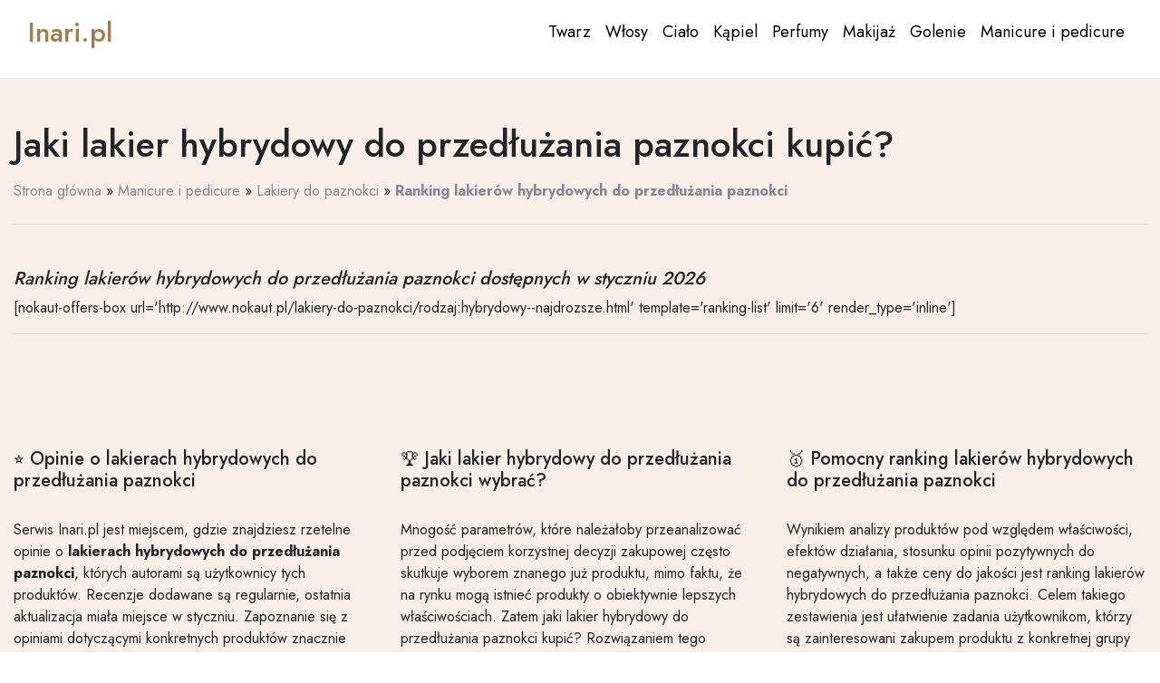

--- FILE ---
content_type: text/html; charset=UTF-8
request_url: https://inari.pl/manicure-i-pedicure/lakiery-hybrydowe-do-przedluzania-paznokci/
body_size: 10347
content:
<!DOCTYPE html>
<html lang="pl-PL">
<head>
<meta charset="UTF-8">
<meta name="viewport" content="width=device-width, initial-scale=1">
<meta name="referrer" content="origin">
<meta http-equiv="X-UA-Compatible" content="IE=edge">
<link rel="profile" href="http://gmpg.org/xfn/11">
<meta name='robots' content='index, follow, max-image-preview:large, max-snippet:-1, max-video-preview:-1' />
<!-- This site is optimized with the Yoast SEO plugin v26.7 - https://yoast.com/wordpress/plugins/seo/ -->
<title>Lakiery hybrydowe do przedłużania paznokci ⭐ ceny i opinie - Ranking na Inari.pl</title>
<meta name="description" content="Na Inari.pl ✅ znajdziesz Ranking lakierów hybrydowych do przedłużania paznokci w ⭐ najlepszych cenach. Wejdź, zobacz lakiery hybrydowe do przedłużania paznokci i wybierz odpowiedni kosmetyk!" />
<link rel="canonical" href="https://inari.pl/manicure-i-pedicure/lakiery-hybrydowe-do-przedluzania-paznokci/" />
<meta property="og:locale" content="pl_PL" />
<meta property="og:type" content="article" />
<meta property="og:title" content="lakiery hybrydowe do przedłużania paznokci ⭐ ceny i opinie - Ranking na Inari.pl" />
<meta property="og:description" content="Na Inari.pl ✅ znajdziesz Ranking lakierów hybrydowych do przedłużania paznokci w ⭐ najlepszych cenach. Wejdź, zobacz lakiery hybrydowe do przedłużania paznokci i wybierz odpowiedni kosmetyk!" />
<meta property="og:url" content="https://inari.pl/manicure-i-pedicure/lakiery-hybrydowe-do-przedluzania-paznokci/" />
<meta property="og:site_name" content="Inari.pl" />
<meta property="article:published_time" content="2022-10-29T15:57:02+00:00" />
<meta name="author" content="Administrator" />
<meta name="twitter:card" content="summary_large_image" />
<script type="application/ld+json" class="yoast-schema-graph">{"@context":"https://schema.org","@graph":[{"@type":"NewsArticle","@id":"https://inari.pl/manicure-i-pedicure/lakiery-hybrydowe-do-przedluzania-paznokci/#article","isPartOf":{"@id":"https://inari.pl/manicure-i-pedicure/lakiery-hybrydowe-do-przedluzania-paznokci/"},"author":{"name":"Administrator","@id":"https://inari.pl/#/schema/person/86cb14f3ce8dce772e1e720929cd2e80"},"headline":"Ranking lakierów hybrydowych do przedłużania paznokci","datePublished":"2022-10-29T15:57:02+00:00","mainEntityOfPage":{"@id":"https://inari.pl/manicure-i-pedicure/lakiery-hybrydowe-do-przedluzania-paznokci/"},"wordCount":9,"commentCount":0,"articleSection":["Lakiery do paznokci","Manicure i pedicure"],"inLanguage":"pl-PL","potentialAction":[{"@type":"CommentAction","name":"Comment","target":["https://inari.pl/manicure-i-pedicure/lakiery-hybrydowe-do-przedluzania-paznokci/#respond"]}]},{"@type":["WebPage","CollectionPage"],"@id":"https://inari.pl/manicure-i-pedicure/lakiery-hybrydowe-do-przedluzania-paznokci/","url":"https://inari.pl/manicure-i-pedicure/lakiery-hybrydowe-do-przedluzania-paznokci/","name":"lakiery hybrydowe do przedłużania paznokci ⭐ ceny i opinie - Ranking na Inari.pl","isPartOf":{"@id":"https://inari.pl/#website"},"datePublished":"2022-10-29T15:57:02+00:00","author":{"@id":"https://inari.pl/#/schema/person/86cb14f3ce8dce772e1e720929cd2e80"},"description":"Na Inari.pl ✅ znajdziesz Ranking lakierów hybrydowych do przedłużania paznokci w ⭐ najlepszych cenach. Wejdź, zobacz lakiery hybrydowe do przedłużania paznokci i wybierz odpowiedni kosmetyk!","breadcrumb":{"@id":"https://inari.pl/manicure-i-pedicure/lakiery-hybrydowe-do-przedluzania-paznokci/#breadcrumb"},"inLanguage":"pl-PL"},{"@type":"BreadcrumbList","@id":"https://inari.pl/manicure-i-pedicure/lakiery-hybrydowe-do-przedluzania-paznokci/#breadcrumb","itemListElement":[{"@type":"ListItem","position":1,"name":"Strona główna","item":"https://inari.pl/"},{"@type":"ListItem","position":2,"name":"Manicure i pedicure","item":"https://inari.pl/kategoria/manicure-i-pedicure/"},{"@type":"ListItem","position":3,"name":"Lakiery do paznokci","item":"https://inari.pl/kategoria/manicure-i-pedicure/lakiery-do-paznokci/"},{"@type":"ListItem","position":4,"name":"Ranking lakierów hybrydowych do przedłużania paznokci"}]},{"@type":"WebSite","@id":"https://inari.pl/#website","url":"https://inari.pl/","name":"Inari.pl","description":"","potentialAction":[{"@type":"SearchAction","target":{"@type":"EntryPoint","urlTemplate":"https://inari.pl/?s={search_term_string}"},"query-input":{"@type":"PropertyValueSpecification","valueRequired":true,"valueName":"search_term_string"}}],"inLanguage":"pl-PL"},{"@type":"Person","@id":"https://inari.pl/#/schema/person/86cb14f3ce8dce772e1e720929cd2e80","name":"Administrator","image":{"@type":"ImageObject","inLanguage":"pl-PL","@id":"https://inari.pl/#/schema/person/image/","url":"https://secure.gravatar.com/avatar/9488c25ea80cb951f7a343fb222652e48cf92cc5e46209b6bed5ace541625a11?s=96&d=mm&r=g","contentUrl":"https://secure.gravatar.com/avatar/9488c25ea80cb951f7a343fb222652e48cf92cc5e46209b6bed5ace541625a11?s=96&d=mm&r=g","caption":"Administrator"},"sameAs":["https://inari.pl"]}]}</script>
<!-- / Yoast SEO plugin. -->
<link rel='dns-prefetch' href='//cdn.jsdelivr.net' />
<style id='wp-img-auto-sizes-contain-inline-css' type='text/css'>
img:is([sizes=auto i],[sizes^="auto," i]){contain-intrinsic-size:3000px 1500px}
/*# sourceURL=wp-img-auto-sizes-contain-inline-css */
</style>
<style id='classic-theme-styles-inline-css' type='text/css'>
/*! This file is auto-generated */
.wp-block-button__link{color:#fff;background-color:#32373c;border-radius:9999px;box-shadow:none;text-decoration:none;padding:calc(.667em + 2px) calc(1.333em + 2px);font-size:1.125em}.wp-block-file__button{background:#32373c;color:#fff;text-decoration:none}
/*# sourceURL=/wp-includes/css/classic-themes.min.css */
</style>
<!-- <link rel='stylesheet' id='bootstrap-theme-bootstrap-css-css' href='https://inari.pl/wp-content/themes/inari/inc/assets/css/bootstrap.min.css?ver=6.9' type='text/css' media='all' /> -->
<!-- <link rel='stylesheet' id='bootstrap-theme-style-css' href='https://inari.pl/wp-content/themes/inari/style.css?ver=6.9' type='text/css' media='all' /> -->
<link rel="stylesheet" type="text/css" href="//inari.pl/wp-content/cache/wpfc-minified/g3h14h6k/27rn1.css" media="all"/>
<script src='//inari.pl/wp-content/cache/wpfc-minified/1eormjo8/7r6z6.js' type="text/javascript"></script>
<!-- <script type="text/javascript" src="https://inari.pl/wp-includes/js/jquery/jquery.min.js?ver=3.7.1" id="jquery-core-js"></script> -->
<!-- <script type="text/javascript" src="https://inari.pl/wp-includes/js/jquery/jquery-migrate.min.js?ver=3.4.1" id="jquery-migrate-js"></script> -->
<link rel='shortlink' href='https://inari.pl/?p=3096' />
<link rel="preconnect" href="https://fonts.googleapis.com">
<link rel="preconnect" href="https://fonts.gstatic.com" crossorigin>
<link href="https://fonts.googleapis.com/css2?family=Jost:wght@300;400;500;700&display=swap" rel="stylesheet">
<link rel="icon" href="https://inari.pl/favicon.ico" type="image/x-icon" />
<link rel="shortcut icon" href="https://inari.pl/favicon.ico" type="image/x-icon" />
<style id='global-styles-inline-css' type='text/css'>
:root{--wp--preset--aspect-ratio--square: 1;--wp--preset--aspect-ratio--4-3: 4/3;--wp--preset--aspect-ratio--3-4: 3/4;--wp--preset--aspect-ratio--3-2: 3/2;--wp--preset--aspect-ratio--2-3: 2/3;--wp--preset--aspect-ratio--16-9: 16/9;--wp--preset--aspect-ratio--9-16: 9/16;--wp--preset--color--black: #000000;--wp--preset--color--cyan-bluish-gray: #abb8c3;--wp--preset--color--white: #ffffff;--wp--preset--color--pale-pink: #f78da7;--wp--preset--color--vivid-red: #cf2e2e;--wp--preset--color--luminous-vivid-orange: #ff6900;--wp--preset--color--luminous-vivid-amber: #fcb900;--wp--preset--color--light-green-cyan: #7bdcb5;--wp--preset--color--vivid-green-cyan: #00d084;--wp--preset--color--pale-cyan-blue: #8ed1fc;--wp--preset--color--vivid-cyan-blue: #0693e3;--wp--preset--color--vivid-purple: #9b51e0;--wp--preset--gradient--vivid-cyan-blue-to-vivid-purple: linear-gradient(135deg,rgb(6,147,227) 0%,rgb(155,81,224) 100%);--wp--preset--gradient--light-green-cyan-to-vivid-green-cyan: linear-gradient(135deg,rgb(122,220,180) 0%,rgb(0,208,130) 100%);--wp--preset--gradient--luminous-vivid-amber-to-luminous-vivid-orange: linear-gradient(135deg,rgb(252,185,0) 0%,rgb(255,105,0) 100%);--wp--preset--gradient--luminous-vivid-orange-to-vivid-red: linear-gradient(135deg,rgb(255,105,0) 0%,rgb(207,46,46) 100%);--wp--preset--gradient--very-light-gray-to-cyan-bluish-gray: linear-gradient(135deg,rgb(238,238,238) 0%,rgb(169,184,195) 100%);--wp--preset--gradient--cool-to-warm-spectrum: linear-gradient(135deg,rgb(74,234,220) 0%,rgb(151,120,209) 20%,rgb(207,42,186) 40%,rgb(238,44,130) 60%,rgb(251,105,98) 80%,rgb(254,248,76) 100%);--wp--preset--gradient--blush-light-purple: linear-gradient(135deg,rgb(255,206,236) 0%,rgb(152,150,240) 100%);--wp--preset--gradient--blush-bordeaux: linear-gradient(135deg,rgb(254,205,165) 0%,rgb(254,45,45) 50%,rgb(107,0,62) 100%);--wp--preset--gradient--luminous-dusk: linear-gradient(135deg,rgb(255,203,112) 0%,rgb(199,81,192) 50%,rgb(65,88,208) 100%);--wp--preset--gradient--pale-ocean: linear-gradient(135deg,rgb(255,245,203) 0%,rgb(182,227,212) 50%,rgb(51,167,181) 100%);--wp--preset--gradient--electric-grass: linear-gradient(135deg,rgb(202,248,128) 0%,rgb(113,206,126) 100%);--wp--preset--gradient--midnight: linear-gradient(135deg,rgb(2,3,129) 0%,rgb(40,116,252) 100%);--wp--preset--font-size--small: 13px;--wp--preset--font-size--medium: 20px;--wp--preset--font-size--large: 36px;--wp--preset--font-size--x-large: 42px;--wp--preset--spacing--20: 0.44rem;--wp--preset--spacing--30: 0.67rem;--wp--preset--spacing--40: 1rem;--wp--preset--spacing--50: 1.5rem;--wp--preset--spacing--60: 2.25rem;--wp--preset--spacing--70: 3.38rem;--wp--preset--spacing--80: 5.06rem;--wp--preset--shadow--natural: 6px 6px 9px rgba(0, 0, 0, 0.2);--wp--preset--shadow--deep: 12px 12px 50px rgba(0, 0, 0, 0.4);--wp--preset--shadow--sharp: 6px 6px 0px rgba(0, 0, 0, 0.2);--wp--preset--shadow--outlined: 6px 6px 0px -3px rgb(255, 255, 255), 6px 6px rgb(0, 0, 0);--wp--preset--shadow--crisp: 6px 6px 0px rgb(0, 0, 0);}:where(.is-layout-flex){gap: 0.5em;}:where(.is-layout-grid){gap: 0.5em;}body .is-layout-flex{display: flex;}.is-layout-flex{flex-wrap: wrap;align-items: center;}.is-layout-flex > :is(*, div){margin: 0;}body .is-layout-grid{display: grid;}.is-layout-grid > :is(*, div){margin: 0;}:where(.wp-block-columns.is-layout-flex){gap: 2em;}:where(.wp-block-columns.is-layout-grid){gap: 2em;}:where(.wp-block-post-template.is-layout-flex){gap: 1.25em;}:where(.wp-block-post-template.is-layout-grid){gap: 1.25em;}.has-black-color{color: var(--wp--preset--color--black) !important;}.has-cyan-bluish-gray-color{color: var(--wp--preset--color--cyan-bluish-gray) !important;}.has-white-color{color: var(--wp--preset--color--white) !important;}.has-pale-pink-color{color: var(--wp--preset--color--pale-pink) !important;}.has-vivid-red-color{color: var(--wp--preset--color--vivid-red) !important;}.has-luminous-vivid-orange-color{color: var(--wp--preset--color--luminous-vivid-orange) !important;}.has-luminous-vivid-amber-color{color: var(--wp--preset--color--luminous-vivid-amber) !important;}.has-light-green-cyan-color{color: var(--wp--preset--color--light-green-cyan) !important;}.has-vivid-green-cyan-color{color: var(--wp--preset--color--vivid-green-cyan) !important;}.has-pale-cyan-blue-color{color: var(--wp--preset--color--pale-cyan-blue) !important;}.has-vivid-cyan-blue-color{color: var(--wp--preset--color--vivid-cyan-blue) !important;}.has-vivid-purple-color{color: var(--wp--preset--color--vivid-purple) !important;}.has-black-background-color{background-color: var(--wp--preset--color--black) !important;}.has-cyan-bluish-gray-background-color{background-color: var(--wp--preset--color--cyan-bluish-gray) !important;}.has-white-background-color{background-color: var(--wp--preset--color--white) !important;}.has-pale-pink-background-color{background-color: var(--wp--preset--color--pale-pink) !important;}.has-vivid-red-background-color{background-color: var(--wp--preset--color--vivid-red) !important;}.has-luminous-vivid-orange-background-color{background-color: var(--wp--preset--color--luminous-vivid-orange) !important;}.has-luminous-vivid-amber-background-color{background-color: var(--wp--preset--color--luminous-vivid-amber) !important;}.has-light-green-cyan-background-color{background-color: var(--wp--preset--color--light-green-cyan) !important;}.has-vivid-green-cyan-background-color{background-color: var(--wp--preset--color--vivid-green-cyan) !important;}.has-pale-cyan-blue-background-color{background-color: var(--wp--preset--color--pale-cyan-blue) !important;}.has-vivid-cyan-blue-background-color{background-color: var(--wp--preset--color--vivid-cyan-blue) !important;}.has-vivid-purple-background-color{background-color: var(--wp--preset--color--vivid-purple) !important;}.has-black-border-color{border-color: var(--wp--preset--color--black) !important;}.has-cyan-bluish-gray-border-color{border-color: var(--wp--preset--color--cyan-bluish-gray) !important;}.has-white-border-color{border-color: var(--wp--preset--color--white) !important;}.has-pale-pink-border-color{border-color: var(--wp--preset--color--pale-pink) !important;}.has-vivid-red-border-color{border-color: var(--wp--preset--color--vivid-red) !important;}.has-luminous-vivid-orange-border-color{border-color: var(--wp--preset--color--luminous-vivid-orange) !important;}.has-luminous-vivid-amber-border-color{border-color: var(--wp--preset--color--luminous-vivid-amber) !important;}.has-light-green-cyan-border-color{border-color: var(--wp--preset--color--light-green-cyan) !important;}.has-vivid-green-cyan-border-color{border-color: var(--wp--preset--color--vivid-green-cyan) !important;}.has-pale-cyan-blue-border-color{border-color: var(--wp--preset--color--pale-cyan-blue) !important;}.has-vivid-cyan-blue-border-color{border-color: var(--wp--preset--color--vivid-cyan-blue) !important;}.has-vivid-purple-border-color{border-color: var(--wp--preset--color--vivid-purple) !important;}.has-vivid-cyan-blue-to-vivid-purple-gradient-background{background: var(--wp--preset--gradient--vivid-cyan-blue-to-vivid-purple) !important;}.has-light-green-cyan-to-vivid-green-cyan-gradient-background{background: var(--wp--preset--gradient--light-green-cyan-to-vivid-green-cyan) !important;}.has-luminous-vivid-amber-to-luminous-vivid-orange-gradient-background{background: var(--wp--preset--gradient--luminous-vivid-amber-to-luminous-vivid-orange) !important;}.has-luminous-vivid-orange-to-vivid-red-gradient-background{background: var(--wp--preset--gradient--luminous-vivid-orange-to-vivid-red) !important;}.has-very-light-gray-to-cyan-bluish-gray-gradient-background{background: var(--wp--preset--gradient--very-light-gray-to-cyan-bluish-gray) !important;}.has-cool-to-warm-spectrum-gradient-background{background: var(--wp--preset--gradient--cool-to-warm-spectrum) !important;}.has-blush-light-purple-gradient-background{background: var(--wp--preset--gradient--blush-light-purple) !important;}.has-blush-bordeaux-gradient-background{background: var(--wp--preset--gradient--blush-bordeaux) !important;}.has-luminous-dusk-gradient-background{background: var(--wp--preset--gradient--luminous-dusk) !important;}.has-pale-ocean-gradient-background{background: var(--wp--preset--gradient--pale-ocean) !important;}.has-electric-grass-gradient-background{background: var(--wp--preset--gradient--electric-grass) !important;}.has-midnight-gradient-background{background: var(--wp--preset--gradient--midnight) !important;}.has-small-font-size{font-size: var(--wp--preset--font-size--small) !important;}.has-medium-font-size{font-size: var(--wp--preset--font-size--medium) !important;}.has-large-font-size{font-size: var(--wp--preset--font-size--large) !important;}.has-x-large-font-size{font-size: var(--wp--preset--font-size--x-large) !important;}
/*# sourceURL=global-styles-inline-css */
</style>
</head>
<body class="wp-singular post-template post-template-ranking-template post-template-ranking-template-php single single-post postid-3096 single-format-standard wp-theme-inari">
<header id="masthead" class="site-header navbar-static-top" role="banner">
<div class="container-fluid cont-fld">
<nav class="navbar navbar-expand-sm navbar-expand-md mr-auto">
<div class="navbar-brand">
<a href="/">Inari.pl</a>
</div>
<button class="navbar-toggler" type="button" data-toggle="collapse" data-target="#main-nav" aria-controls="" aria-expanded="false" aria-label="Toggle navigation">
MENU
</button>
<div id="main-nav" class="collapse navbar-collapse justify-content-end"><ul id="menu-menu" class="navbar-nav"><li itemscope="itemscope" itemtype="https://www.schema.org/SiteNavigationElement" id="menu-item-4815" class="menu-item menu-item-type-taxonomy menu-item-object-category menu-item-4815 nav-item list-nav-item"><a title="Twarz" href="https://inari.pl/kategoria/kosmetyki-do-twarzy/" class="nav-link">Twarz</a></li>
<li itemscope="itemscope" itemtype="https://www.schema.org/SiteNavigationElement" id="menu-item-4816" class="menu-item menu-item-type-taxonomy menu-item-object-category menu-item-4816 nav-item list-nav-item"><a title="Włosy" href="https://inari.pl/kategoria/kosmetyki-do-wlosow/" class="nav-link">Włosy</a></li>
<li itemscope="itemscope" itemtype="https://www.schema.org/SiteNavigationElement" id="menu-item-4819" class="menu-item menu-item-type-taxonomy menu-item-object-category menu-item-4819 nav-item list-nav-item"><a title="Ciało" href="https://inari.pl/kategoria/kosmetyki-do-ciala/" class="nav-link">Ciało</a></li>
<li itemscope="itemscope" itemtype="https://www.schema.org/SiteNavigationElement" id="menu-item-4817" class="menu-item menu-item-type-taxonomy menu-item-object-category menu-item-4817 nav-item list-nav-item"><a title="Kąpiel" href="https://inari.pl/kategoria/kapiel/" class="nav-link">Kąpiel</a></li>
<li itemscope="itemscope" itemtype="https://www.schema.org/SiteNavigationElement" id="menu-item-4818" class="menu-item menu-item-type-taxonomy menu-item-object-category menu-item-4818 nav-item list-nav-item"><a title="Perfumy" href="https://inari.pl/kategoria/zapachy/" class="nav-link">Perfumy</a></li>
<li itemscope="itemscope" itemtype="https://www.schema.org/SiteNavigationElement" id="menu-item-4820" class="menu-item menu-item-type-taxonomy menu-item-object-category menu-item-4820 nav-item list-nav-item"><a title="Makijaż" href="https://inari.pl/kategoria/makijaz/" class="nav-link">Makijaż</a></li>
<li itemscope="itemscope" itemtype="https://www.schema.org/SiteNavigationElement" id="menu-item-4821" class="menu-item menu-item-type-taxonomy menu-item-object-category menu-item-4821 nav-item list-nav-item"><a title="Golenie" href="https://inari.pl/kategoria/golenie/" class="nav-link">Golenie</a></li>
<li itemscope="itemscope" itemtype="https://www.schema.org/SiteNavigationElement" id="menu-item-4814" class="menu-item menu-item-type-taxonomy menu-item-object-category current-post-ancestor current-menu-parent current-post-parent active menu-item-4814 nav-item list-nav-item"><a title="Manicure i pedicure" href="https://inari.pl/kategoria/manicure-i-pedicure/" class="nav-link">Manicure i pedicure</a></li>
</ul></div>
</nav>
</div>
</header><!-- #masthead -->
<section style="background-color: #FAEEE9;">
<section id="master">
<div class="container cntr-fld">
<div class="row">
<div class="col-lg-12">
<div class="master__header mt-5 mb-2">
<h1>Jaki lakier hybrydowy do przedłużania paznokci kupić?</h1>
</div>
</div>
</div>
<div class="row">
<div class="col-lg-12 my-2">
<div class="breacrumb-container">
<div class="breadcrumbs"><span><span><a href="https://inari.pl/">Strona główna</a></span> » <span><a href="https://inari.pl/kategoria/manicure-i-pedicure/">Manicure i pedicure</a></span> » <span><a href="https://inari.pl/kategoria/manicure-i-pedicure/lakiery-do-paznokci/">Lakiery do paznokci</a></span> » <span class="breadcrumb_last" aria-current="page"><strong>Ranking lakierów hybrydowych do przedłużania paznokci</strong></span></span></div>        </div>
</div>
</div>
<hr>
</div>
</section>
<section id="master">
<div class="container cntr-fld">
<div class="row">
<div class="col-12">
<div class="master__container my-4">
<div class="master__cotainer--text">
</div>
</div>
</div>
</div>
</div>
</section>
<section>
<div class="container cntr-fld">
<div class="row">
<div class="col-lg-12">
<div class="ranking__header">
<div class="master__cotainer--header my-2">
<h2 class="h5"><i>Ranking <span class="dashed">lakierów hybrydowych do przedłużania paznokci dostępnych w styczniu 2026</span></i></h2>
</div>
</div>
</div>
</div>
<div class="row">
<div class="col-lg-12">
[nokaut-offers-box url='http://www.nokaut.pl/lakiery-do-paznokci/rodzaj:hybrydowy--najdrozsze.html' template='ranking-list' limit='6' render_type='inline']                <hr>
</div>
</div>
</div>
</section>
<section id="faq">
<div class="container-fluid cntr-fld"  itemscope="" itemtype="https://schema.org/FAQPage">
<div class="row">
<div class="col-lg-4">
<div class="faq__container" itemscope="" itemprop="mainEntity" itemtype="https://schema.org/Question">
<div class="faq__container--header">
<h2 itemprop="name">⭐ Opinie o lakierach hybrydowych do przedłużania paznokci</h2>
</div>
<div class="faq__container--text"  itemscope="" itemprop="acceptedAnswer" itemtype="https://schema.org/Answer">
<p itemprop="text">Serwis Inari.pl jest miejscem, gdzie znajdziesz rzetelne opinie o <strong>lakierach hybrydowych do przedłużania paznokci</strong>, których autorami są użytkownicy tych produktów. Recenzje dodawane są regularnie, ostatnia aktualizacja miała miejsce w styczniu. Zapoznanie się z opiniami dotyczącymi konkretnych produktów znacznie usprawni proces doboru odpowiedniego kosmetyku do potrzeb oraz ułatwi podjęcie decyzji o ewentualnym zakupie. Ranking <strong>lakierów hybrydowych do przedłużania paznokci</strong> pozwoli wybrać najlepszy produkt z danej kategorii.</p>
</div>
</div>
</div>
<div class="col-lg-4">
<div class="faq__container" itemscope="" itemprop="mainEntity" itemtype="https://schema.org/Question">
<div class="faq__container--header">
<h2 itemprop="name">🏆 Jaki lakier hybrydowy do przedłużania paznokci wybrać?</h2>
</div>
<div class="faq__container--text"  itemscope="" itemprop="acceptedAnswer" itemtype="https://schema.org/Answer">
<p itemprop="text">Mnogość parametrów, które należałoby przeanalizować przed podjęciem korzystnej decyzji zakupowej często skutkuje wyborem znanego już produktu, mimo faktu, że na rynku mogą istnieć produkty o obiektywnie lepszych właściwościach. Zatem jaki lakier hybrydowy do przedłużania paznokci kupić? Rozwiązaniem tego problemu jest ranking lakierów hybrydowych do przedłużania paznokci, który uwzględnia nie tylko efekty działania preparatu, ale także zestawia najkorzystniejsze oferty pod kątem ceny oraz ilości opinii zebranych w styczniu.</p>
</div>
</div>
</div>
<div class="col-lg-4">
<div class="faq__container" itemscope="" itemprop="mainEntity" itemtype="https://schema.org/Question">
<div class="faq__container--header">
<h2 itemprop="name">🥇 Pomocny ranking lakierów hybrydowych do przedłużania paznokci</h2>
</div>
<div class="faq__container--text"  itemscope="" itemprop="acceptedAnswer" itemtype="https://schema.org/Answer">
<p itemprop="text">Wynikiem analizy produktów pod względem właściwości, efektów działania, stosunku opinii pozytywnych do negatywnych, a także ceny do jakości jest ranking lakierów hybrydowych do przedłużania paznokci. Celem takiego zestawienia jest ułatwienie zadania użytkownikom, którzy są zainteresowani zakupem produktu z konkretnej grupy kosmetyków czy środków higienicznych, a nie są przekonani, jaki będzie najlepszy. Przy okazji warto sprawdzić inne narzędzia tego typu, np. <a href="https://inari.pl/manicure-i-pedicure/lakiery-do-paznokci-10-5-14-7ml/"><span class="other-link">ranking lakierów do paznokci 10.5 - 14.7ml</span></a>.</p>
</div>
</div>
</div>
</div>
<div class="row">
<div class="col-lg-12 my-5">
<span>Aktualizacja rankingu lakierów hybrydowych do przedłużania paznokci nastąpiła w <i>styczniu 2026</i></span>
</div>
</div>
</div>
</section>
</section>
<section id="recomended">
<div class="container-fluid cntr-fld">
<div class="row">
<div class="col-12">
<h3 class="header-site">Sprawdź inne produkty</h3>
</div>
</div>
<div class="row">
[nokaut-offers-box url='http://www.nokaut.pl/masla-do-ciala/pojemnosc:75;90;100;110;120;150+ml--od-a-do-z.html' template='category-list-4' limit='4' render_type='inline']                    </div>
</div>
</section>
<section id="blog" class="my-5" >
<div class="container-fluid cntr-fld  p-5" style="background-color: #FAEEE9;">
<div class="row">
<div class="col-12">
<div class="blog--container">
<div class="blog--container__header my-3">
<h2>Blog</h2>
</div>
</div>
</div>
</div>
<div class="row">
<div class="col-lg-3">
<div class="card h-100">
<img src="https://inari.pl/wp-content/uploads/2022/11/cazki-do-paznokci-300x131.jpg" class="card-img-top" alt="Jakie cążki do skórek są najlepsze?">
<div class="card-body">
<a href="https://inari.pl/artykul/jakie-cazki-do-skorek-sa-najlepsze/"><h2 class="card-title card-title-post h5">Jakie cążki do skórek są najlepsze?</h2></a>
<p class="card-text">Podczas manicure i pedicure ogromne znaczenie mają cążki do skórek. Jest to z pozoru zwyczajny&hellip;</p>
</div>
</div>
</div>
<div class="col-lg-3">
<div class="card h-100">
<img src="https://inari.pl/wp-content/uploads/2022/11/krem-pod-oczy-300x158.jpg" class="card-img-top" alt="Wybieramy tani, dobry krem pod oczy">
<div class="card-body">
<a href="https://inari.pl/artykul/wybieramy-tani-dobry-krem-pod-oczy/"><h2 class="card-title card-title-post h5">Wybieramy tani, dobry krem pod oczy</h2></a>
<p class="card-text">Wybór dobrego i taniego kremu pod oczy często spędza kobietom sen z powiek. Pamiętajmy o&hellip;</p>
</div>
</div>
</div>
<div class="col-lg-3">
<div class="card h-100">
<img src="https://inari.pl/wp-content/uploads/2022/10/chlodny-blond-300x200.jpg" class="card-img-top" alt="Karmelowy blond &#8211; komu pasuje i jak go uzyskać ?">
<div class="card-body">
<a href="https://inari.pl/artykul/karmelowy-blond-komu-pasuje-i-jak-go-uzyskac/"><h2 class="card-title card-title-post h5">Karmelowy blond &#8211; komu pasuje i jak go uzyskać ?</h2></a>
<p class="card-text">Karmelowy blond jest niezwykle ciepłym odcieniem, który może nadać fryzurze objętości i rozświetlić naszą skórę.&hellip;</p>
</div>
</div>
</div>
<div class="col-lg-3">
<div class="card h-100">
<img src="https://inari.pl/wp-content/uploads/2022/11/chlodne-kolory-wlosow-300x200.jpg" class="card-img-top" alt="Dla kogo zimne / chłodne farby do włosów &#8211; odcienie brązu i blondu?">
<div class="card-body">
<a href="https://inari.pl/artykul/dla-kogo-zimne-chlodne-farby-do-wlosow-odcienie-brazu-i-blondu/"><h2 class="card-title card-title-post h5">Dla kogo zimne / chłodne farby do włosów &#8211; odcienie brązu i blondu?</h2></a>
<p class="card-text">Dobranie odpowiedniej farby do włosów bywa sporym wyzwaniem. Każda kobieta wie doskonale, jak trudno jest&hellip;</p>
</div>
</div>
</div>
</div>
</div>
</section>
<section id="otherCategory" class="my-5">
<div class="container-fluid cntr-fld">
<div class="row">
<div class="col-lg-12">
<div class="other-category__container--header my-4">
<h2 class="header-site">Sprawdź pozostałe rakingi</h2>
</div>
</div>
</div>
<div class="row">
<div class="col-lg-12" class="navs-mmens" style="background-color: #fff;padding: 2.5rem 4rem; border: 1px solid rgba(0, 0, 0, 0.125);">
<nav>
<ul class="nav nav-tabs nav-justified nav-linked-tabs" role="tablist">
<li class="nav-item">
<a class="nav-link active" id="nav-home-tab" data-bs-toggle="tab" data-bs-target="#powiazane-rankingi" type="button" role="tab" aria-controls="powiazane-rankingi" aria-selected="true">Powiązane rankingi</a>
</li>
<li class="nav-item">
<a class="nav-link" id="nav-profile-tab" data-bs-toggle="tab" data-bs-target="#popularne-kategorie" type="button" role="tab" aria-controls="popularne-kategorie" aria-selected="false">Rekomendowane rankingi</a>
</li>
<li class="nav-item">
<a class="nav-link" id="nav-contact-tab" data-bs-toggle="tab" data-bs-target="#popularne-rankingi" type="button" role="tab" aria-controls="popularne-rankingi" aria-selected="false">Ostatnio dodane</a>
</li>
<li class="nav-item">
<a class="nav-link" id="nav-contact-tab" data-bs-toggle="tab" data-bs-target="#ostatnio-dodane" type="button" role="tab" aria-controls="ostatnio-dodane" aria-selected="false">Polecane</a>
</li>
</ul>
</nav>
<div class="tab-content" id="nav-tabContent">
<div class="tab-pane fade show active" id="powiazane-rankingi" role="tabpanel" aria-labelledby="nav-link-linked-tab">
<ul class="link-list list-inline my-3">
<li class="link-list-item list-inline-item my-4"><a href="https://inari.pl/manicure-i-pedicure/lakiery-do-paznokci-2-6ml/"><span>Ranking lakierów do paznokci 2 - 6ml</span></a></li>
<li class="link-list-item list-inline-item my-4"><a href="https://inari.pl/manicure-i-pedicure/mleczne-lakiery-do-paznokci-hybrydowych/"><span>Ranking mlecznych lakierów do paznokci hybrydowych</span></a></li>
<li class="link-list-item list-inline-item my-4"><a href="https://inari.pl/manicure-i-pedicure/lakiery-magnetyczne-zwykle/"><span>Ranking lakierów magnetycznych zwykłych</span></a></li>
<li class="link-list-item list-inline-item my-4"><a href="https://inari.pl/manicure-i-pedicure/lakiery-do-paznokci-10-5-14-7ml/"><span>Ranking lakierów do paznokci 10.5 - 14.7ml</span></a></li>
<li class="link-list-item list-inline-item my-4"><a href="https://inari.pl/manicure-i-pedicure/lakiery-do-paznokci-6-5-10ml/"><span>Ranking lakierów do paznokci 6.5 - 10ml</span></a></li>
<li class="link-list-item list-inline-item my-4"><a href="https://inari.pl/manicure-i-pedicure/biale-matowe-lakiery-do-paznokci/"><span>Ranking białych matowych lakierów do paznokci</span></a></li>
<li class="link-list-item list-inline-item my-4"><a href="https://inari.pl/manicure-i-pedicure/lakiery-do-zdobien-paznokci-hybrydowych/"><span>Ranking lakierów do zdobień paznokci hybrydowych</span></a></li>
<li class="link-list-item list-inline-item my-4"><a href="https://inari.pl/manicure-i-pedicure/lakiery-zelowe-bez-lampy/"><span>Ranking lakierów żelowych bez lamp</span></a></li>
<li class="link-list-item list-inline-item my-4"><a href="https://inari.pl/manicure-i-pedicure/granatowe-matowe-lakiery-do-paznokci/"><span>Ranking granatowych matowych lakierów do paznokci</span></a></li>
<li class="link-list-item list-inline-item my-4"><a href="https://inari.pl/manicure-i-pedicure/zelowe-lakiery-do-paznokci/"><span>Ranking żelowych lakierów do paznokci</span></a></li>
</ul>
</div>
<div class="tab-pane fade" id="popularne-kategorie" role="tabpanel" aria-labelledby="nav-popular-categories-tab">
<ul class="link-list list-inline my-3">
<li class="link-list-item list-inline-item my-4"><a href="https://inari.pl/kosmetyki-do-wlosow/kosmetyki-do-stylizacji-wlosow-delikatnych/"><span>Jakie kosmetyki do stylizacji włosów delikatnych kupić?</span></a></li>
<li class="link-list-item list-inline-item my-4"><a href="https://inari.pl/kosmetyki-do-wlosow/szampony-do-wlosow-10-130ml/"><span>Jaki szampon do włosów 10 - 130ml kupić?</span></a></li>
<li class="link-list-item list-inline-item my-4"><a href="https://inari.pl/makijaz/najlepsze-bazy-pod-cienie/"><span>Jaką najlepszą bazę pod cienie kupić?</span></a></li>
<li class="link-list-item list-inline-item my-4"><a href="https://inari.pl/kosmetyki-do-ciala/kremy-wyszczuplajace-380-500ml/"><span>Jaki krem wyszczuplający 380 - 500ml kupić?</span></a></li>
<li class="link-list-item list-inline-item my-4"><a href="https://inari.pl/makijaz/woski-do-brwi/"><span>Jaki wosk do brwi kupić?</span></a></li>
<li class="link-list-item list-inline-item my-4"><a href="https://inari.pl/kosmetyki-do-twarzy/kremy-na-dzien-po-40/"><span>Jaki krem na dzień po 40 kupić?</span></a></li>
<li class="link-list-item list-inline-item my-4"><a href="https://inari.pl/kosmetyki-do-twarzy/delikatne-toniki-do-twarzy/"><span>Jaki delikatny tonik do twarzy kupić?</span></a></li>
<li class="link-list-item list-inline-item my-4"><a href="https://inari.pl/kosmetyki-do-wlosow/szampony-do-wlosow-farbowanych/"><span>Jaki szampon do włosów farbowanych kupić?</span></a></li>
<li class="link-list-item list-inline-item my-4"><a href="https://inari.pl/makijaz/fluidy-do-twarzy-3-12ml/"><span>Jaki fluid do twarzy 3 - 12ml kupić?</span></a></li>
<li class="link-list-item list-inline-item my-4"><a href="https://inari.pl/kosmetyki-do-twarzy/kremy-na-dzien-spf-30/"><span>Jaki krem na dzień spf 30 kupić?</span></a></li>
</ul>
</div>
<div class="tab-pane fade" id="popularne-rankingi" role="tabpanel" aria-labelledby="nav-popular-rank-tab">
<ul class="link-list list-inline my-3">
<li class="link-list-item list-inline-item my-4"><a href="https://inari.pl/zapachy/najlepsze-dezodoranty-dla-mezczyzn/"><span>najlepsze dezodoranty dla mężczyzn</span></a></li>
<li class="link-list-item list-inline-item my-4"><a href="https://inari.pl/kapiel/peelingi-do-ciala-o-pojemnosci-10-95ml/"><span>peelingi do ciała  o pojemności 10 - 95ml</span></a></li>
<li class="link-list-item list-inline-item my-4"><a href="https://inari.pl/kosmetyki-do-twarzy/przeciwzmarszczkowe-kremy-na-noc/"><span>przeciwzmarszczkowe kremy na noc</span></a></li>
<li class="link-list-item list-inline-item my-4"><a href="https://inari.pl/makijaz/cieliste-kredki-do-oczu/"><span>cieliste kredki do oczu</span></a></li>
<li class="link-list-item list-inline-item my-4"><a href="https://inari.pl/manicure-i-pedicure/metalowe-pilniki-do-paznokci/"><span>metalowe pilniki do paznokci</span></a></li>
<li class="link-list-item list-inline-item my-4"><a href="https://inari.pl/manicure-i-pedicure/pedzelki-do-wzorkow-na-paznokciach/"><span>pędzelki do wzorków na paznokciach</span></a></li>
<li class="link-list-item list-inline-item my-4"><a href="https://inari.pl/makijaz/najlepsze-podklady-do-twarzy/"><span>najlepsze podkłady do twarzy</span></a></li>
<li class="link-list-item list-inline-item my-4"><a href="https://inari.pl/kosmetyki-do-twarzy/kremy-pod-oczy-20-40ml/"><span>kremy pod oczy 20 - 40ml</span></a></li>
<li class="link-list-item list-inline-item my-4"><a href="https://inari.pl/kosmetyki-do-twarzy/sera-do-twarzy-z-kwasem-hialuronowym/"><span>sera do twarzy z kwasem hialuronowym</span></a></li>
<li class="link-list-item list-inline-item my-4"><a href="https://inari.pl/kapiel/dobre-zele-do-higieny-intymnej/"><span>dobre żele do higieny intymnej</span></a></li>
</ul>
</div>
<div class="tab-pane fade" id="ostatnio-dodane" role="tabpanel" aria-labelledby="nav-new-rank-tab">
<ul class="link-list list-inline my-3">
<li class="link-list-item list-inline-item my-4"><a href="https://inari.pl/makijaz/kolorowe-cienie-do-powiek/"><span>Ranking kolorowych cieni do powiek</span></a></li>
<li class="link-list-item list-inline-item my-4"><a href="https://inari.pl/kosmetyki-do-wlosow/zele-do-wasow/"><span>Ranking żeli do wąsów</span></a></li>
<li class="link-list-item list-inline-item my-4"><a href="https://inari.pl/manicure-i-pedicure/czarne-matowe-lakiery-do-paznokci/"><span>Ranking czarnych matowych lakierów do paznokci</span></a></li>
<li class="link-list-item list-inline-item my-4"><a href="https://inari.pl/kosmetyki-do-ciala/kosmetyki-do-masazu-10-60ml/"><span>Ranking kosmetyków do masażu 10 - 60ml</span></a></li>
<li class="link-list-item list-inline-item my-4"><a href="https://inari.pl/kapiel/zele-pod-prysznic-180-280ml/"><span>Ranking żeli pod prysznic 290 - 450ml</span></a></li>
<li class="link-list-item list-inline-item my-4"><a href="https://inari.pl/artykuly-higieniczne/tampony-borowinowe/"><span>Ranking tamponów borowinowych</span></a></li>
<li class="link-list-item list-inline-item my-4"><a href="https://inari.pl/kosmetyki-do-twarzy/aktywne-kremy-pod-oczy/"><span>Ranking aktywnych kremów pod oczy</span></a></li>
<li class="link-list-item list-inline-item my-4"><a href="https://inari.pl/kosmetyki-do-ciala/zele-do-pielegnacji-biustu/"><span>Ranking żeli do pielęgnacji biustu</span></a></li>
<li class="link-list-item list-inline-item my-4"><a href="https://inari.pl/manicure-i-pedicure/kolorowe-pylki-do-paznokci/"><span>Ranking kolorowych pyłów do paznokci</span></a></li>
<li class="link-list-item list-inline-item my-4"><a href="https://inari.pl/kosmetyki-do-twarzy/naturalne-mleczka-do-demakijazu/"><span>Ranking naturalnych mleczek do demakijażu</span></a></li>
</ul>
</div>
</div>
</div>
</div>
</div>
</div>
</section>
<div class="container cntr-fld container-comments">
<section id="addOpinion">
<div class="container-fluid cont-fld rounded" id="review-box">
<form action="https://inari.pl/wp-comments-post.php" method="post" id="commentform" class="comment-form">
<div class="row" id="add-review">
<div class="col-lg-12">
<h2 class="header-site">Dodaj opinię</h2>
<small>Dodając opinię o <strong></strong> pomagasz innym użytkownikom w wybraniu odpowiedniego sprzętu!</small>
</div>
</div>
<div class="row my-3">
<div class="col-lg-6">
<input type="text" name="author" class="form-control form-control-comment author" value="" id="formGroupExampleInput" placeholder="Imię*" required>
</div>
<div class="col-lg-6">
<input type="email" class="form-control form-control-comment" name="email" id="InputEmail1 email" aria-describedby="emailHelp" placeholder="Email*" required>
<small id="emailHelp" class="form-text text-muted">Nigdy nie udostępnimy Twojego e-maila.</small>
</div>
</div>
<div class="row my-3">
<div class="col-lg-12">
<div class="form-group">
<textarea placeholder="Twoja opinia..." id="comment" class="form-control" name="comment" cols="45" rows="8" required></textarea>
</div>
<button type="submit" name="submit" id="submit commentsubmit" class="btn btn-pro btn-comment float-right">Dodaj opinię</button>
</div>
</div>
<input type="hidden" name="comment_post_ID" value="3096" /></p>  
<p style="display: none;"><input type="hidden" id="akismet_comment_nonce" name="akismet_comment_nonce" value="daa5dc9aac" /></p><p style="display: none !important;" class="akismet-fields-container" data-prefix="ak_"><label>&#916;<textarea name="ak_hp_textarea" cols="45" rows="8" maxlength="100"></textarea></label><input type="hidden" id="ak_js_1" name="ak_js" value="96"/><script>document.getElementById( "ak_js_1" ).setAttribute( "value", ( new Date() ).getTime() );</script></p>  
</form>
<div id="form-opinion-add"></div>
</div>
</section>
</div><!-- #comments -->
</div>
	<footer>
<div class="container-fluid cntr-fld">
<div class="row">
<div class="col-lg-3">
<div class="footer__container">
<div class="footer__container--header">
<h3>Pozostałe</h3>
</div>
<div class="footer__container--list">
<ul class="list-unstyled">
<li><a href="/" target="_blank">Strona główna</a></li>
<li><a href="/polityka-prywatnosci/" rel="nofollow" target="_blank">Polityka prywatności</a></li>
</ul>
</div>
</div>
<div class="footer__container">
<div class="footer__container--header-logo">
<div class="footer__container--header">
<h3>Inari.pl</h3>
</div>
</div>
<div class="footer__container--text-logo">
<p></p>
<p>Jeśli masz jakiekolwiek pytania dotyczące serwisu, skontaktuj się za pośrednictwem powyższego adresu e-mail.</p>
<p><strong>kontakt@inari.pl</strong></p>
</div>
</div>
</div>
<div class="col-lg-3">
<div class="footer__container">
<div class="footer__container--header">
<h3>Sprawdź też</h3>
</div>
<div class="footer__container--list">
<ul class="list-unstyled" itemscope itemtype="http://schema.org/SiteNavigationElement"> 
<li  itemprop="name"><a href="https://inari.pl/makijaz/rozswietlacze-do-twarzy-w-kremie/" itemprop="url">Ranking rozświetlaczy do twarzy w kremie</a></li>
<li  itemprop="name"><a href="https://inari.pl/zapachy/ladne-perfumy-meskie/" itemprop="url">Ranking ładnych perfum męskich</a></li>
<li  itemprop="name"><a href="https://inari.pl/kosmetyki-do-twarzy/odzywcze-kremy-do-twarzy-na-noc/" itemprop="url">Ranking odżywczych kremów do twarzy na noc</a></li>
<li  itemprop="name"><a href="https://inari.pl/kapiel/mydla-70-120g/" itemprop="url">Ranking mydeł 70 - 120g</a></li>
<li  itemprop="name"><a href="https://inari.pl/zapachy/dezodoranty-dla-mezczyzn-7-50ml/" itemprop="url">Ranking dezodorantów dla mężczyzn 7 - 50ml</a></li>
<li  itemprop="name"><a href="https://inari.pl/akcesoria-do-wlosow/grzebienie-barberskie/" itemprop="url">Ranking grzebieni barberskich</a></li>
<li  itemprop="name"><a href="https://inari.pl/makijaz/pomady-do-brwi-dla-blondynek/" itemprop="url">Ranking pomad do brwi dla blondynek</a></li>
<li  itemprop="name"><a href="https://inari.pl/akcesoria-do-wlosow/walki-do-wlosow/" itemprop="url">Ranking wałków do włosów</a></li>
<li  itemprop="name"><a href="https://inari.pl/kosmetyki-do-ciala/kosmetyki-do-pielegnacji-biustu-30-50ml/" itemprop="url">Ranking kosmetyków do pielęgnacji biustu 30 - 50ml</a></li>
<li  itemprop="name"><a href="https://inari.pl/zapachy/dezodoranty-dla-kobiet-40-50ml/" itemprop="url">Ranking dezodorantów dla kobiet 40 - 50ml</a></li>
</ul>
</div>
</div>
</div>
<div class="col-lg-3">
<div class="footer__container">
<div class="footer__container--header">
<h3>Rankingi</h3>
</div>
<div class="footer__container--list">
<ul class="list-unstyled" itemscope itemtype="http://schema.org/SiteNavigationElement">
<li itemprop="name"><a href="https://inari.pl/makijaz/fioletowe-cienie-do-powiek/" itemprop="url">Jaki fioletowy cień do powiek kupić?</a></li>
<li itemprop="name"><a href="https://inari.pl/kosmetyki-do-ciala/zele-do-masazu-nog/" itemprop="url">Jaki żel do masażu nóg kupić?</a></li>
<li itemprop="name"><a href="https://inari.pl/kosmetyki-do-twarzy/ujedrniajace-kremy-na-noc/" itemprop="url">Jaki ujędrniający krem na noc kupić?</a></li>
<li itemprop="name"><a href="https://inari.pl/manicure-i-pedicure/bloczki-polerskie-do-hybryd/" itemprop="url">Jaki bloczek polerski do hybryd kupić?</a></li>
<li itemprop="name"><a href="https://inari.pl/kosmetyki-do-ciala/mleczka-do-ciala-150-240ml/" itemprop="url">Jakie mleczko do ciała 150 - 240ml kupić?</a></li>
<li itemprop="name"><a href="https://inari.pl/kosmetyki-do-twarzy/matujace-kremy-na-dzien/" itemprop="url">Jaki matujący krem na dzień kupić?</a></li>
<li itemprop="name"><a href="https://inari.pl/opalanie/kosmetyki-do-opalania120-175ml/" itemprop="url">Jakie kosmetyki do opalania 120 - 175ml kupić?</a></li>
<li itemprop="name"><a href="https://inari.pl/akcesoria-do-wlosow/walki-do-dlugich-wlosow/" itemprop="url">Jakie wałki do długich włosów kupić?</a></li>
<li itemprop="name"><a href="https://inari.pl/akcesoria-do-wlosow/male-szczotki-do-wlosow/" itemprop="url">Jaką małą szczotkę do włosów kupić?</a></li>
<li itemprop="name"><a href="https://inari.pl/zapachy/wody-toaletowe-dla-kobiet-15-40ml/" itemprop="url">Jaką wodę toaletową dla kobiet 15 - 40ml kupić?</a></li>
</ul>
</div>
</div>
</div>
<div class="col-lg-3">
<div class="footer__container">
<div class="footer__container--header">
<h3>Blog</h3>
</div>
<div class="footer__container--list">
<ul class="list-unstyled" itemscope itemtype="http://schema.org/SiteNavigationElement">
<li itemprop="name"><a href="https://inari.pl/artykul/wybieramy-tani-dobry-krem-pod-oczy/" itemprop="url">Wybieramy tani, dobry krem pod oczy</a></li>
<li itemprop="name"><a href="https://inari.pl/artykul/karmelowy-blond-komu-pasuje-i-jak-go-uzyskac/" itemprop="url">Karmelowy blond &#8211; komu pasuje i jak go uzyskać ?</a></li>
<li itemprop="name"><a href="https://inari.pl/artykul/dla-kogo-zimne-chlodne-farby-do-wlosow-odcienie-brazu-i-blondu/" itemprop="url">Dla kogo zimne / chłodne farby do włosów &#8211; odcienie brązu i blondu?</a></li>
<li itemprop="name"><a href="https://inari.pl/artykul/jakie-cazki-do-skorek-sa-najlepsze/" itemprop="url">Jakie cążki do skórek są najlepsze?</a></li>
</ul>
</div>
</div>
</div>
</div>
</div>
<div class="container-fluid cntr-fld">
<div class="row">
<div class="col-lg-6 my-3">
<p><strong>© 2021 - 2026 - Inari.pl</strong></p>
</div>
<div class="col-lg-6 my-3">
<p class="small text-right">Informacje zamieszczone na niniejszej stronie internetowej mają charakter informacyjny i nie stanowią jakiejkolwiek formy konsultacji. Właściciel niniejszej strony internetowej nie ponosi odpowiedzialności za treść.</p>
</div>
</div>
</div>
</footer>
<script type="speculationrules">
{"prefetch":[{"source":"document","where":{"and":[{"href_matches":"/*"},{"not":{"href_matches":["/wp-*.php","/wp-admin/*","/wp-content/uploads/*","/wp-content/*","/wp-content/plugins/*","/wp-content/themes/inari/*","/*\\?(.+)"]}},{"not":{"selector_matches":"a[rel~=\"nofollow\"]"}},{"not":{"selector_matches":".no-prefetch, .no-prefetch a"}}]},"eagerness":"conservative"}]}
</script>
<script type="text/javascript" src="https://cdn.jsdelivr.net/npm/@popperjs/core@2.9.2/dist/umd/popper.min.js?ver=6.9" id="bootstrap-theme-popper-js"></script>
<script type="text/javascript" src="https://cdn.jsdelivr.net/npm/bootstrap@5.0.2/dist/js/bootstrap.bundle.min.js?ver=6.9" id="bootstrap-theme-bootstrapjs-js"></script>
<script type="text/javascript" src="https://inari.pl/wp-content/themes/inari/inc/assets/js/theme-script.min.js?ver=6.9" id="bootstrap-theme-themejs-js"></script>
<script type="text/javascript" src="https://inari.pl/wp-content/themes/inari/inc/assets/js/skip-link-focus-fix.min.js?ver=20151215" id="bootstrap-theme-skip-link-focus-fix-js"></script>
<script type="text/javascript" src="https://inari.pl/wp-includes/js/comment-reply.min.js?ver=6.9" id="comment-reply-js" async="async" data-wp-strategy="async" fetchpriority="low"></script>
<script defer type="text/javascript" src="https://inari.pl/wp-content/plugins/akismet/_inc/akismet-frontend.js?ver=1762975675" id="akismet-frontend-js"></script>
<script>
$(document).ready(function(){
/* ..................... start header section ..................... */
$(".menu_toggleBtn").click(function(){
$(".header_navLinkArea").addClass("active")
});
$(".menu_clsBtn,.nav_backDrop").click(function(){
$(".header_navLinkArea").removeClass("active")
});
/* ..................... end header section ..................... */
})
</script>
</body>
</html><!-- WP Fastest Cache file was created in 0.505 seconds, on 2026-01-20 @ 14:20 --><!-- need to refresh to see cached version -->